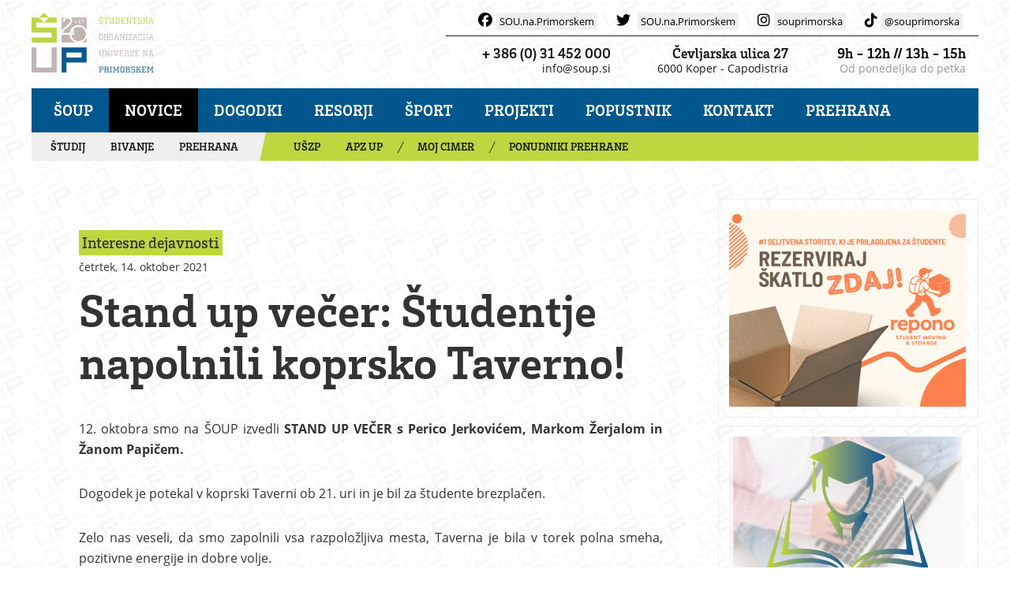

--- FILE ---
content_type: text/html; charset=UTF-8
request_url: https://www.soup.si/sl/novice/stand-up-vecer-studentje-napolnili-koprsko-taverno
body_size: 6827
content:
<!DOCTYPE html>
<html lang="sl">
<head>
	<meta charset="UTF-8">
	<meta http-equiv="X-UA-Compatible" content="IE=edge">
	<meta name="viewport" content="width=device-width, initial-scale=1.0">
	<!-- SEO -->
	<title>Stand up večer: Študentje napolnili koprsko Taverno!  | ŠOUP</title>
	<meta name="description" content="Stran Študentske organizacije Univerze na Primorskem">
	<meta name="keywords" content="študenti univerza šport">
	
															
		<link rel="apple-touch-icon" sizes="180x180" href="/favicons/apple-touch-icon.png">
		<link rel="icon" type="image/png" sizes="32x32" href="/favicons/favicon-32x32.png">
		<link rel="icon" type="image/png" sizes="16x16" href="/favicons/favicon-16x16.png">
		<link rel="manifest" href="/favicons/site.webmanifest">
		<link rel="mask-icon" href="/favicons/safari-pinned-tab.svg" color="#bed73e">
		<link rel="shortcut icon" href="/favicons/favicon.ico">
		<meta name="msapplication-TileColor" content="#da532c">
		<meta name="msapplication-config" content="/favicons/browserconfig.xml">
		<meta name="theme-color" content="#ffffff">
		
		<meta name="test" value="soup.si">
		<meta property="og:title" content="Stand up večer: Študentje napolnili koprsko Taverno! 
											" />
		<meta property="og:site_name" content="ŠOUP" />
		<meta property="og:locale" content="sl_SI" />
		<meta property="og:type" content="article" />
		<meta property="og:url" content="https://soup.si/sl/novice/stand-up-vecer-studentje-napolnili-koprsko-taverno" />
		<meta property="og:description" content="" />
		<meta property="og:image" content="https://soup.si/storage/image/202110/šoup-stand-up-taverna-2021-42.jpg
											" />
		<meta property="og:image:alt" content="https://soup.si/images/promo_team.jpg" />
			
			<!-- Global Site Tag (gtag.js) - Google Analytics -->
		<script async src="https://www.googletagmanager.com/gtag/js?id=UA-5569087-28"></script>
		<script>
			window.dataLayer = window.dataLayer || [];
			function gtag(){ dataLayer.push(arguments) };
			gtag('js', new Date());

			gtag('config', 'UA-5569087-28');
		</script>

		<title>ŠOUP | Stand up večer: Študentje napolnili koprsko Taverno! </title>
					<link rel="stylesheet" type="text/css" href="/css/bootstrap.min.css">
				<link rel="stylesheet" type="text/css" href="/css/owl.carousel.min.css">
				<link rel="stylesheet" type="text/css" href="/style.css?ver=9.1">
				<link rel="stylesheet" type="text/css" href="/css/responsive.css?v=2">
						
	<link rel="stylesheet" href="/css/lightbox.min.css">

	<script src="https://kit.fontawesome.com/da43a06744.js" crossorigin="anonymous"></script>
</head>
<body >
		
			<!-- Load Facebook SDK for JavaScript -->
		<div id="fb-root"></div>
		<script>(function(d, s, id) {
				var js, fjs = d.getElementsByTagName(s)[0];
				if (d.getElementById(id)) return;
				js = d.createElement(s); js.id = id;
				js.src = "//connect.facebook.net/sl_SI/sdk.js#xfbml=1&version=v2.10&appId=216024191914712";
				fjs.parentNode.insertBefore(js, fjs);
			}(document, 'script', 'facebook-jssdk'));
		</script>
	
	<!-- start header -->
	
		<header class="master-page-header">
	
	<div class="master-top">
		<div class="container">
			<div class="row">
				<div class="col-xs-12 col-sm-12 col-md-12">
					<div class="row">
						<div class="col-xs-12 col-sm-12 col-md-3">
							<div class="master-top-left logo">
																								<a href="/sl"><img src="/images/soup20.png" alt=""></a>
							</div>
							<div class="anniversary-mobile"><a href="https://soup.si/sl/novice/studentska-organizacija-univerze-na-primorskem-praznuje-20-let">20 let študentskih vsebin <i class="fa-duotone fa-arrow-up-right-from-square"></i></a></div>
						</div>
						<div class="col-xs-12 col-sm-12 col-md-9">
							<div class="top-right">

								<div class="header-contacts">
									<div class="social-icons">
																				<a href="https://www.facebook.com/SOU.na.Primorskem/" target="_blank"><i class="fa-brands fa-facebook"></i><span>SOU.na.Primorskem</span></a>										<a href="https://twitter.com/SOUPrimorska" target="_blank"><i class="fa-brands fa-twitter"></i> <span>SOU.na.Primorskem</span></a>										<a href="https://www.instagram.com/souprimorska/" target="_blank"><i class="fa-brands fa-instagram"></i><span>souprimorska</span></a>																														<a href="https://www.tiktok.com/@souprimorska" target="_blank"><i class="fa-brands fa-tiktok"></i><span>@souprimorska</span></a>									</div>
									<div class="widget-contact-box">
										<div class="contact-box">
											<a href="mailto:info@soup.si"><img class="cbicon" src="/images/paper-plane.png" alt=""></a>
											<div class="contact-box-sub">
												<h4><a href="tel:+ 386 (0) 31 452 000">+ 386 (0) 31 452 000</a></h4>
												<span class="contact-box-small"><a href="mailto:info@soup.si">info@soup.si</a></span>
											</div>
										</div>
									</div>
									<div class="widget-contact-box">
										<div class="contact-box">
											<a href="https://maps.google.com/maps?cid=14671359017598569419&hl=en&_ga=1.110245509.1859503549.1492601407" target="_blank"><img class="cbicon" src="/images/address.png" alt=""></a>
											<div class="contact-box-sub">
												<h4><a href="https://maps.google.com/maps?cid=14671359017598569419&hl=en&_ga=1.110245509.1859503549.1492601407" target="_blank">Čevljarska ulica 27</a></h4>
												<span class="contact-box-small"><a href="https://maps.google.com/maps?cid=14671359017598569419&hl=en&_ga=1.110245509.1859503549.1492601407" target="_blank">6000 Koper - Capodistria</a></span>
											</div>
										</div>
									</div>
									<div class="widget-contact-box">
										<div class="contact-box">
											<img class="cbicon" src="/images/stopwatch.png" alt="">
											<div class="contact-box-sub">
												<h4>9h - 12h // 13h - 15h</h4>
												<span class="contact-box-small">Od ponedeljka do petka</span>
											</div>
										</div>
									</div>

								</div>
							</div>
							<!-- end top right -->
						</div>
					</div>
				</div>
			</div>
		</div>
	</div>
	<div class="master-middle">
		<div class="container">
			<div class="row">
				<div class="col-sm-12 col-xs-12 clear-fix">
					<div class="main-menu-wrap soup">
						<div class="row">
							<div class="col-sm-12 col-xs-12">
								<div class="nav-social-mobile">
									<div class="hidden-md col-xs-12 col-sm-11 col-sm-offset-1 social-mobile master-form">
										<div id="ipad-search" class="sb-search">
											<form class="form-inline" action="#" style="display: none;">

												<input class="sb-search-input" placeholder="Search..." type="text" value="" name="search" id="search">
												<input class="sb-search-submit" type="submit" value="">
												<span class="sb-icon-search"></span>
											</form>
										</div>
									</div>
								</div>
								<nav class="master-menu-mobile">
									<p class="menu-mobile"><i class="fa fa-bars"></i></p>
																																				<ul id ="" class="level0 master-menu master-nav-mobile"><li class=""><a href = "/sl/soup" title = "Šoup">Šoup</a><ul id ="" class="level1"><li class=""><a href = "/sl/soup/predstavitev" title = "Predstavitev">Predstavitev</a></li><li class=""><a href = "/sl/soup/organizacijska-struktura" title = "Organizacijska struktura">Organizacijska struktura</a></li><li class=""><a href = "/sl/soup/temeljni-akti" title = "Temeljni akti">Temeljni akti</a></li><li class=""><a href = "/sl/soup/gdpr" title = "Politika varstva osebnih podatkov">Politika varstva osebnih podatkov</a></li><li class=""><a href = "/sl/soup/kontakt" title = "Kontakt">Kontakt</a></li><li class=""><a href = "/sl/soup/javne-objave" title = "Javne objave">Javne objave</a></li><li class=""><a href = "/sl/soup/za-medije" title = "Za medije">Za medije</a></li></ul></li><li class=" active"><a href = "/sl/novice" title = "Novice">Novice</a></li><li class=""><a href = "/sl/dogodki" title = "Dogodki">Dogodki</a></li><li class=""><a href = "/sl/resorji" title = "Resorji">Resorji</a><ul id ="" class="level1"><li class=""><a href = "/sl/resorji/predstavitev" title = "Predstavitev">Predstavitev</a></li><li class=""><a href = "/sl/resorji/interesne" title = "Interesne">Interesne</a></li><li class=""><a href = "/sl/resorji/izobrazevanje" title = "Izobraževanje">Izobraževanje</a></li><li class=""><a href = "/sl/resorji/mednarodno" title = "Mednarodno">Mednarodno</a></li><li class=""><a href = "/sl/resorji/sociala" title = "Sociala">Sociala</a></li></ul></li><li class="uszp"><a href = "/sl/sport" title = "Šport">Šport</a><ul id ="" class="level1"><li class="uszp"><a href = "/sl/sport/rekreacija" title = "Rekreacija">Rekreacija</a></li><li class="uszp"><a href = "/sl/sport/liga" title = "Liga">Liga</a></li><li class="uszp"><a href = "/sl/sport/novice" title = "Novice">Novice</a></li><li class=""><a href = "/sl/sport/reprezentance" title = "Reprezentance">Reprezentance</a></li><li class=""><a href = "/sl/sport/popustnik" title = "Popustnik">Popustnik</a></li><li class=""><a href = "/sl/sport/projekti" title = "Projekti">Projekti</a></li><li class="uszp"><a href = "/sl/sport/kontakt" title = "Kontakt">Kontakt</a></li></ul></li><li class=""><a href = "/sl/projekti" title = "Projekti">Projekti</a></li><li class=""><a href = "/sl/popustnik" title = "Popustnik">Popustnik</a><ul id ="" class="level1"><li class=""><a href = "/sl/popustnik/kultura" title = "Kultura">Kultura</a></li><li class=""><a href = "/sl/popustnik/razno" title = "Razno">Razno</a></li><li class=""><a href = "/sl/popustnik/sport" title = "Šport">Šport</a></li></ul></li><li class=""><a href = "/sl/kontakt" title = "Kontakt">Kontakt</a></li><li class=""><a href = "/sl/prehrana" title = "Prehrana">Prehrana</a><ul id ="" class="level1"><li class=""><a href = "/sl/prehrana/vse-o-prehrani" title = "Vse o prehrani">Vse o prehrani</a></li><li class=""><a href = "/sl/prehrana/tocke-ssp" title = "Točke SŠP">Točke SŠP</a></li><li class=""><a href = "/sl/prehrana/zakonodaja" title = "Zakonodaja">Zakonodaja</a></li><li class=""><a href = "/sl/prehrana/za-ponudnike" title = "Za ponudnike">Za ponudnike</a></li><li class=""><a href = "/sl/prehrana/kontakt" title = "Kontakt">Kontakt</a></li></ul></li>
											<li><a href='https://www.soup.si//sl/studij'>Študij</a></li>
											<li><a href='https://www.soup.si//sl/bivanje'>Bivanje</a></li>
											<li><a href='https://www.soup.si//sl/prehrana'>Prehrana</a></li>
											<li><a href='/sl/sport'>Šport</a></li>
										
											
											<li><a href='https://www.uszp.si'>UŠZP</a></li>
											
											<!-- li><a href='https://www.primss.si'>PRIMSS</a></li -->
											<li><a href='https://www.soup.si/sl/apz-up' class='border-item-right'>APZ UP</a></li>
											<li class='after-border'><a href='https://www.mojcimer.si/' target='_blank' class='border-item-right'>Moj cimer</a></li>
											<li class='after-border'><a href='https://www.villa-domus.si/' target='_blank' class='border-item-right'>Villa Domus</a></li>
											<li class='after-border'><a href='https://www.studentska-prehrana.si/sl/restaurant' target='_blank'>Ponudniki prehrane</a></li>
										</ul>
																	</nav>
								<nav class="master-main-nav hidden-xs hidden-sm">
									<ul id ="" class="level0 sf-menu soup"><li class=""><a href = "/sl/soup" title = "Šoup">Šoup</a></li><li class=" active"><a href = "/sl/novice" title = "Novice">Novice</a></li><li class=""><a href = "/sl/dogodki" title = "Dogodki">Dogodki</a></li><li class=""><a href = "/sl/resorji" title = "Resorji">Resorji</a></li><li class="uszp"><a href = "/sl/sport" title = "Šport">Šport</a></li><li class=""><a href = "/sl/projekti" title = "Projekti">Projekti</a></li><li class=""><a href = "/sl/popustnik" title = "Popustnik">Popustnik</a></li><li class=""><a href = "/sl/kontakt" title = "Kontakt">Kontakt</a></li><li class=""><a href = "/sl/prehrana" title = "Prehrana">Prehrana</a></li></ul>
																	</nav>
							</div><!-- end col -->
							<div class="hidden hidden-xs hidden-sm col-md-2 master-bottom-right master-form mainsearch">
								<div id="sb-search" class="sb-search">
									<form class="form-inline" action="#">

										<input class="sb-search-input" placeholder="Search..." type="text" value="" name="search">
										<input class="sb-search-submit" type="submit" value="">
										<span class="sb-icon-search"></span>
									</form>
								</div>
							</div>
						</div><!-- end row -->
					</div><!-- end main menu wrap -->
				</div><!-- end col 12 -->
			</div><!-- end row -->
		</div>
	</div>
	<div class="hidden-sm hidden-xs master-bottom">
		<div class="container">
			<div class="row">
				<div class="col-sm-12 col-xs-12 clear-fix">
					<div class="main-bottom soup">
						<div class="row">
							<div class="hidden-sm col-md-3">
								<div class="main-bottom-left clearfix">
									<ul>
										<li><a href="https://www.soup.si//sl/studij">Študij</a></li>
										<li><a href="https://www.soup.si//sl/bivanje">Bivanje</a></li>
										<li class="active"><a href="https://www.soup.si//sl/prehrana">Prehrana</a></li>
																			</ul>
								</div>
							</div>
							<div class="col-sm-8 col-md-8">
								<div class="main-bottom-right clearfix">
									<ul>
																				<li><a href="https://www.uszp.si">UŠZP</a></li>																				<li><a href="https://www.soup.si/sl/apz-up" class="border-item-right">APZ UP</a></li>
										<li class="after-border"><a href="https://www.mojcimer.si/" target="_blank" class="border-item-right">Moj cimer</a></li>
										<li class="after-border"><a href="https://www.studentska-prehrana.si/sl/restaurant" target="_blank">Ponudniki prehrane</a></li>
									</ul>
								</div><!-- end right -->
							</div>
						</div>
					</div>
				</div>
			</div>
		</div>
	</div>
</header>
<!-- end header -->	
	<!-- end header -->
	
	<!--  start main content -->
	<!-- ===  Loading Transition ==== -->
	<section>
		<div id="preloader">
			<div id="ctn-preloader" class="ctn-preloader">
				<div class="animation-preloader">
									</div>	
			</div>
		</div>
	</section>
	<div id="main-content">
		
		
		<section class="basic-section ">
			<div class="container">
				<div class="row master-home2-section-custom-1">
					<div class="col-xs-12 col-sm-7 col-md-9 basic-section-left">
						
	<!-- news single  -->
	<div class="text-content single-news-default clearfix">
		<div class="category">Interesne dejavnosti</div>
		<div class="post-time">četrtek, 14. oktober 2021</div>
		<h1>Stand up večer: Študentje napolnili koprsko Taverno! </h1>
		<h3 class="news-subtitle"></h3>
		<div class="content-inner">
			<p style="text-align: justify;">12. oktobra smo na &Scaron;OUP izvedli <strong>STAND UP VEČER s Perico Jerkovićem, Markom Žerjalom in Žanom Papičem.</strong></p><p style="text-align: justify;">Dogodek je potekal v koprski Taverni ob 21. uri in je bil za &scaron;tudente brezplačen.&nbsp;</p><p style="text-align: justify;">Zelo nas veseli, da smo zapolnili vsa razpoložljiva mesta, Taverna je bila v torek polna smeha, pozitivne energije in dobre volje.</p><p style="text-align: justify;">Dogodka se je udeležilo nekaj več kot 200 &scaron;tudentov. V prihodnjih dneh in mesecih pripravljamo nove dogodke, ki bodo prav gotovo popestrili &scaron;tudijsko leto. Spremljajte na&scaron;a družbena omrežja. Foto utrinke STAND UP večera pa si lahko ogledate na na&scaron;em <a href="https://www.facebook.com/SOU.na.Primorskem/" rel="noopener noreferrer" target="_blank">facebook profilu.</a>&nbsp;</p><p style="text-align: justify;"><em>&raquo;Lepo je bilo, po dolgem času, videti Taverno, ki je bila polna &scaron;tudentov. Po koroni, ki nam je onemogočila dogodke v živo, je jasno, da smo &scaron;tudentje pogre&scaron;ali druženje, zabavo ter sprostitev, ki jo prav gotovo potrebujemo vsi. &Scaron;OUP bo v tem &scaron;tudijskem letu poskrbel za pester in zanimiv nabor dogodkov.&laquo; -</em> Jure Ciglar, predsednik &Scaron;OUP&nbsp;</p><p style="text-align: justify;"><img src="/storage/image/202110/%C5%A1oup-stand-up-taverna-2021-39.jpg" class="fr-fic fr-dii" style="width: 645px;"></p><p style="text-align: justify;"><br></p><p style="text-align: justify;"><img src="/storage/image/202110/%C5%A1oup-stand-up-taverna-2021-42.jpg" class="fr-fic fr-dii" style="width: 648px;"><br></p>
		</div>
						<!--fb button-->
	<div class="fb-like" data-href="https://www.soup.si/sl/novice/stand-up-vecer-studentje-napolnili-koprsko-taverno" data-layout="button" data-action="like" data-size="small" data-show-faces="false" data-share="true"></div>
		<div class="row">
	<div class="col-12" style="margin-top: 20px;">
					<a href="/sl/novice/novi-studentski-sahovski-zmagovalci" class="cta-btn margin-up">Prejšnja</a>
							<a href="/sl/novice/jesenska-cista-10ka-1-2" class="cta-btn margin-up pull-right">Naslednja</a>
			</div>
</div>	</div>
	
			<!-- related posts -->
	<div class="widget soup-main-news ">
	<header class="basic-title">
		<h4>Zanimivo /<span class="subtitle">povezane novice</span></h4>
	</header>
	<div class="black-line"></div>
									<div class="row">
				<div class="col-md-4 basic-section-full">
			<article class="entry-item">
				<div class="entry-thum">
					<a href="/sl/novice/smucanje-s-soup-1-2">
													<img src="/storage/image/202601//260X166/smučanje---1.png"
								 srcset="/storage/image/202601//390X250/smučanje---1.png 390w,/storage/image/202601//520X332/smučanje---1.png 520w,/storage/image/202601//780X500/smučanje---1.png 780w,/storage/image/202601//858X548/smučanje---1.png 858w"
								 sizes="(min-width= 900px) 390w"
								 alt="smučanje 2 -2026"
									>
											</a>
				</div>
				<span class="entry-category">Interesne dejavnosti</span>
				<span class="entry-publtime">12.01.2026</span>
				<div class="entry-content">
					<h2><a href="/sl/novice/smucanje-s-soup-1-2">Smučanje s ŠOUP</a></h2>
				</div>
				<p><a href="/sl/novice/smucanje-s-soup-1-2}" class="read-more"><i class="fa-light fa-arrow-right"></i></a></p>
			</article>
		</div>
							<div class="col-md-4 basic-section-full">
			<article class="entry-item">
				<div class="entry-thum">
					<a href="/sl/novice/stand-up-vecer-s-soup">
													<img src="/storage/image/202510//260X166/stand-up-fienta.png"
								 srcset="/storage/image/202510//390X250/stand-up-fienta.png 390w,/storage/image/202510//520X332/stand-up-fienta.png 520w,/storage/image/202510//780X500/stand-up-fienta.png 780w,/storage/image/202510//858X548/stand-up-fienta.png 858w"
								 sizes="(min-width= 900px) 390w"
								 alt="STAND UP 2025"
									>
											</a>
				</div>
				<span class="entry-category">Interesne dejavnosti</span>
				<span class="entry-publtime">03.10.2025</span>
				<div class="entry-content">
					<h2><a href="/sl/novice/stand-up-vecer-s-soup">Stand up večer s ŠOUP</a></h2>
				</div>
				<p><a href="/sl/novice/stand-up-vecer-s-soup}" class="read-more"><i class="fa-light fa-arrow-right"></i></a></p>
			</article>
		</div>
							<div class="col-md-4 basic-section-full">
			<article class="entry-item">
				<div class="entry-thum">
					<a href="/sl/novice/vsestudentsko-brucovanje-2025">
													<img src="/storage/image/202509//260X166/brucovanje-ekrani-šoup-1.png"
								 srcset="/storage/image/202509//390X250/brucovanje-ekrani-šoup-1.png 390w,/storage/image/202509//520X332/brucovanje-ekrani-šoup-1.png 520w,/storage/image/202509//780X500/brucovanje-ekrani-šoup-1.png 780w,/storage/image/202509//858X548/brucovanje-ekrani-šoup-1.png 858w"
								 sizes="(min-width= 900px) 390w"
								 alt="Vseštudentsko brucovanje 2025"
									>
											</a>
				</div>
				<span class="entry-category">Interesne dejavnosti</span>
				<span class="entry-publtime">08.09.2025</span>
				<div class="entry-content">
					<h2><a href="/sl/novice/vsestudentsko-brucovanje-2025">VSEŠTUDENTSKO BRUCOVANJE 2025</a></h2>
				</div>
				<p>Največji študentski žur oktobra prihaja v Koper! Pripravi se na večer nepozabne glasbe, odličnega vzdušja in popoln...<a href="/sl/novice/vsestudentsko-brucovanje-2025}" class="read-more"><i class="fa-light fa-arrow-right"></i></a></p>
			</article>
		</div>
					</div>
				</div>
		<!-- end related posts -->
		
					</div>
					<!-- sidebar -->
					<div class="col-xs-12 col-sm-5 col-md-3 basic-section-right">
						
						
						
																																														
																																						<div class="widget banner-classic">
			<a href="https://repono.si/" target="_blank"><img width="" src="/storage/image/202506//300X250/promocorrected.png" alt="banner - repono"></a>
		</div>
							<div class="widget banner-classic">
			<a href="https://soup.si/sl/projekti/varuh-studentovih-pravic" ><img width="" src="/storage/image/202104//300X250/varuhstudpravic.png" alt="varuhstudpravic"></a>
		</div>
							<div class="widget banner-classic">
			<a href="http://www.mojcimer.si" target="_blank"><img width="" src="/storage/image/201706//300X100/mojcimer-300x100-nova.original.jpg" alt=""></a>
		</div>
				
																																    <!-- latest -->
    <div class="favorite-widget bg-grey">
        <div class="widget-title">
            <h4>ŠOUP priporoča</h4>
            <p>Aktualne vsebine, ki jih ne smeš zamuditi</p>
        </div>
                    <article class="post">
                <div class="post-type-image">
                    <a href="/sl/novice/smucanje-s-soup-1-2">
                                                    <img width="100px" height="64" src="/storage/image/202601//100X64/smučanje---1.png" alt="smučanje 2 -2026">
                                            </a>
                </div>
                <div class="post-content">
                    <div class="post-category"><a href="#">Interesne dejavnosti</a></div>
                    <div class="post-title"><h2><a href="/sl/novice/smucanje-s-soup-1-2">Smučanje s ŠOUP</a></h2></div>
                    <div class="post-date">12.01.2026</div>
                </div><!-- post-content -->
            </article><!-- post -->
                    <article class="post">
                <div class="post-type-image">
                    <a href="/sl/novice/vsestudentska-krvodajalska-akcija-v-izoli-1">
                                                    <img width="100px" height="64" src="/storage/image/202510//100X64/krvodajalska-akcija-ekrani-1.png" alt="krvodajalska - jesen 2025">
                                            </a>
                </div>
                <div class="post-content">
                    <div class="post-category"><a href="#">Sociala</a></div>
                    <div class="post-title"><h2><a href="/sl/novice/vsestudentska-krvodajalska-akcija-v-izoli-1">Vseštudentska krvodajalska akcija v Izoli</a></h2></div>
                    <div class="post-date">20.10.2025</div>
                </div><!-- post-content -->
            </article><!-- post -->
                    <article class="post">
                <div class="post-type-image">
                    <a href="/sl/novice/munchen-s-soup-15-in-16-november-2025">
                                                    <img width="100px" height="64" src="/storage/image/202510//100X64/munchen-1920-x-1080-px.png" alt="Munchen 2025">
                                            </a>
                </div>
                <div class="post-content">
                    <div class="post-category"><a href="#"></a></div>
                    <div class="post-title"><h2><a href="/sl/novice/munchen-s-soup-15-in-16-november-2025">München s ŠOUP - 15. in 16. november 2025</a></h2></div>
                    <div class="post-date">20.10.2025</div>
                </div><!-- post-content -->
            </article><!-- post -->
            </div>
    <!-- end latest -->

																					
					</div>
					<!-- end sidebar -->
				</div>
			</div>
		</section>
		
		
		
		
		
	</div>
	<!-- end main content -->
	<!-- start footer -->
	
		<footer class="master-footer ">
	<a class="footer-anniversary" href="https://soup.si/sl/novice/studentska-organizacija-univerze-na-primorskem-praznuje-20-let"><img src="/images/logo-20let-moder.png" alt="20 let Šoup"></a>
	<div class="container">
				<div class="row">
			<div class="master-footer-bottom">
				<div class="col-xs-12 col-sm-7 col-md-5">
					<div class="master-footer-left">
						<div class="row">
							<div class="col-xs-12 col-sm-4 col-md-3">
								<div class="widget master-footer-bottom-blog">
									<h3>Soup.si</h3>
																																					<ul id ="" class="level0 "><li class=""><a href = "/sl/soup" title = "Šoup">Šoup</a></li><li class=" active"><a href = "/sl/novice" title = "Novice">Novice</a></li><li class=""><a href = "/sl/dogodki" title = "Dogodki">Dogodki</a></li><li class=""><a href = "/sl/resorji" title = "Resorji">Resorji</a></li><li class="uszp"><a href = "/sl/sport" title = "Šport">Šport</a></li><li class=""><a href = "/sl/projekti" title = "Projekti">Projekti</a></li><li class=""><a href = "/sl/popustnik" title = "Popustnik">Popustnik</a></li><li class=""><a href = "/sl/kontakt" title = "Kontakt">Kontakt</a></li><li class=""><a href = "/sl/prehrana" title = "Prehrana">Prehrana</a></li><li><a href="/sl/volitve" title="Volitve">Volitve</a></li></ul>
								</div>
							</div>
							<div class="col-xs-12 col-sm-4 col-md-4">
								<div class="widget master-footer-bottom-blog">
									<h3>O Šoupu</h3>
									<ul id ="" class="level0 "><li class=""><a href = "/sl/soup/predstavitev" title = "Predstavitev">Predstavitev</a></li><li class=""><a href = "/sl/soup/organizacijska-struktura" title = "Organizacijska struktura">Organizacijska struktura</a></li><li class=""><a href = "/sl/soup/temeljni-akti" title = "Temeljni akti">Temeljni akti</a></li><li class=""><a href = "/sl/soup/gdpr" title = "Politika varstva osebnih podatkov">Politika varstva osebnih podatkov</a></li><li class=""><a href = "/sl/soup/kontakt" title = "Kontakt">Kontakt</a></li><li class=""><a href = "/sl/soup/javne-objave" title = "Javne objave">Javne objave</a></li><li class=""><a href = "/sl/soup/za-medije" title = "Za medije">Za medije</a></li></ul>
								</div>
							</div>
							<div class="col-xs-12 col-sm-4 col-md-4">
								<div class="widget master-footer-bottom-blog">
									<h3>Resorji</h3>
									<ul id ="" class="level0 "><li class=""><a href = "/sl/resorji/predstavitev" title = "Predstavitev">Predstavitev</a></li><li class=""><a href = "/sl/resorji/interesne" title = "Interesne">Interesne</a></li><li class=""><a href = "/sl/resorji/izobrazevanje" title = "Izobraževanje">Izobraževanje</a></li><li class=""><a href = "/sl/resorji/mednarodno" title = "Mednarodno">Mednarodno</a></li><li class=""><a href = "/sl/resorji/sociala" title = "Sociala">Sociala</a></li></ul>
								</div>
							</div>
						</div>
					</div>
				</div>
				<div class="col-xs-12 col-sm-5 col-md-7">
					<div class="widget master-footer-right">
						<div class="big-contacts">
							<span><a href="tel:+ 386 (0) 31 452 000">+ 386 (0) 31 452 000</a></span>/ <span><a href="mailto:info@soup.si">info@soup.si</a></span>
						</div>
						<div class="footer-logos clearfix">
							<ul>
								<li><a href="https://www.soup.si/"><img src="/images/logosoup.png" alt="ŠOUP Logo"></a></li>
								<li><a href="https://www.uszp.si/sl/"><img src="/images/logo-uszp.png" alt="UŠZP Logo"></a></li>
								<li><a href="http://www.primss.si/"><img src="/images/logo-primss.png" alt="Primss Logo"></a></li>
								<li><a href="https://www.mojcimer.si/"><img src="/images/logo-cimer.png" alt="Mojcimer Logo"></a></li>
								<li><a href="https://soup.si/sl/apz-up"><img src="/images/logo-apz.png" alt="APZ Logo"></a></li>
								<li><a href="http://villa-domus.si/"><img src="/images/villadomus-logo.png" alt="Villa Domus Logo"></a></li>
							</ul>
						</div>
						<div class="newsletter">
							<div class="widget footer-title">
								<a class="master-label-email" href="https://www.soup.si/sl/soup/prijava-na-mailing-listo"><i class="fa-sharp fa-light fa-mailbox"></i> Prijavi se na novice</a>
															</div><!-- end widget -->
						</div><!-- end newsletter -->
						<div class="footer-copyright">
							<p>&#64; Copyright 2017 - Študentska organizacija Univerze na Primorskem | Izvedba: <a href="http://www.28.si">28</a></p>
							<p class="legal"><a href="https://www.soup.si/sl/soup/gdpr">Varstvo osebnih podatkov</a> | <a href="https://www.soup.si/sl/vsebine/izjava-o-dostopnosti">Izjava o dostopnosti</a></p>
						</div>
					</div>
				</div>
			</div>
		</div>
		
	</div>
</footer>
<a href="#0" class="cd-top">
	<p><i class="fa fa-long-arrow-up"></i></p>
</a>	
	<!--  end footer -->
	<!-- js footer -->
	<script>
		WebFontConfig = {
			google: {
				families: [
					'Noto Serif:400,400italic,700,700italic',
					'Raleway:400,100,300,200,500,600,700,800,900'
				]
			},
			 typekit: { id: 'vum8ecx' }
		};

		(function(d) {
			var wf = d.createElement('script'), s = d.scripts[0];
			wf.src = 'https://ajax.googleapis.com/ajax/libs/webfont/1.6.26/webfont.js';
			wf.async = true;
			s.parentNode.insertBefore(wf, s);
		})(document);
	</script>
										<script src="/js/jquery-1.11.3.min.js"></script>
												<script src="/js/bootstrap.min.js"></script>
												<script src="/js/owl.carousel.min.js"></script>
												<script src="/js/jquery.navgoco.min.js"></script>
												<script src="/js/customjs.js?v=2"></script>
							
	<script src="/js/lightbox.min.js"></script>
	<script>
		lightbox.option({
			'wrapAround': true
		})
	</script>

	<!-- end js footer -->
		</body>
</html>

--- FILE ---
content_type: text/css
request_url: https://www.soup.si/css/responsive.css?v=2
body_size: 7393
content:
@media (min-width: 1280px) {
  .basic-section-row-section-4 .master-widget-left {
    width: 900px; }
    .basic-section-row-section-4 .master-widget-left .basic-section-row .master-widget-left {
      width: 410px; }
    .basic-section-row-section-4 .master-widget-left .basic-section-row .master-widget-right {
      width: 490px; }
  .basic-section-row-section-4 .master-widget-right {
    width: 330px; }

  .master-home2-section-custom-1 .basic-section-left, .master-home2-section-custom-2 .basic-section-left, .master-home2-section-custom-4 .basic-section-left, .master-category2-section-custom-1 .basic-section-left, .master-category2-section-custom-2 .basic-section-left, .master-category4-section-custom .basic-section-left, .master-category6-row-custom-1 .basic-section-left, .master-category6-custom-row-section-2 .basic-section-left {
    width: 870px; }
  .master-home2-section-custom-1 .basic-section-right, .master-home2-section-custom-2 .basic-section-right, .master-home2-section-custom-4 .basic-section-right, .master-category2-section-custom-1 .basic-section-right, .master-category2-section-custom-2 .basic-section-right, .master-category4-section-custom .basic-section-right, .master-category6-row-custom-1 .basic-section-right, .master-category6-custom-row-section-2 .basic-section-right {
    width: 360px; }

  .master-home2-section-custom-3 .master-home2-left {
    width: 458px; }
  .master-home2-section-custom-3 .master-home2-right {
    width: 772px; }

  .ticker {
    width: 85.6% !important; }

  .master-tag-article-content .slider-pro .sp-caption-container {
    width: 395px !important; }

  .basic-section-footer-middle-row-1 .basic-section-left {
    width: 230px; }
  .basic-section-footer-middle-row-1 .basic-section-right {
    width: 938px;
    padding: 0 15px; } }
@media (min-width: 1200px) {
  .container {
    width: 1230px; }

  .master-middle span {
    display: none; } }
@media (max-width: 1024px) {
  .master-page-header .ticker {
    width: 82.2%; }
  .master-page-header .ticker-content {
    width: 87%; }
  .master-page-header .master-bottom-left li {
    padding: 18px 4px 17px 16px !important; }
  .master-page-header .sf-menu > li {
    padding: 0.65em 0 0.65em 8px !important; }
  .master-page-header .sf-arrows .sf-with-ul {
    padding-right: 25px !important;
    font-size: 18px; }
  .master-page-header .sf-menu > li > a {
    padding: 2px 7px !important; }
  .master-page-header .master-top-right .modal-dialog {
    width: 36% !important; }

  .top-slider .basic-section-left {
    width: 640px; }
  .top-slider .basic-section-right {
    width: 330px; }

  .master-widget-slider-article .carousel-inner .carousel-caption .entry-content {
    margin-top: 40px; }
    .master-widget-slider-article .carousel-inner .carousel-caption .entry-content h2 {
      font-size: 34px;
      line-height: 37px;
      margin-top: 10px; }
    .master-widget-slider-article .carousel-inner .carousel-caption .entry-content p {
      display: none; }
  .master-widget-slider-article .carousel-control.left .fa {
    bottom: 15px; }
  .master-widget-slider-article .carousel-control.right .fa {
    left: 28px;
    bottom: 15px; }

  .master-home2-section-custom-4 .basic-section-left {
    width: 640px; }
  .master-home2-section-custom-4 .basic-section-right {
    width: 330px; }

  .master-list-article-video .basic-section-left {
    width: 640px; }
  .master-list-article-video .basic-section-right {
    width: 330px; }
  .master-list-article-video .master-widget-list-article-small-thum .entry-content p {
    margin-bottom: 0; }
  .master-list-article-video .master-widget-list-article-small-thum .master-other {
    padding-bottom: 20px; }
  .master-list-article-video .master-widget-list-article-small-thum .master-first {
    padding-bottom: 20px; }

  .master-widget-article-thum-large .entry-content h2 {
    font-size: 30px;
    line-height: 37px; }
  .master-widget-article-thum-large .master-article-thum-large {
    padding-bottom: 45px; }
  .master-widget-article-thum-large .owl-prev .fa {
    bottom: 0; }
  .master-widget-article-thum-large .owl-next .fa {
    left: 6.2%;
    bottom: 0; }

  .master-widget-article-thumb-medium .basic-section-row-section-7 .master-left {
    width: 640px; }
  .master-widget-article-thumb-medium .basic-section-row-section-7 .master-right {
    width: 330px; }
  .master-widget-article-thumb-medium .basic-section-row-section-7 .basic-section-full {
    width: 100%; }
  .master-widget-article-thumb-medium .master-widget-left .entry-item .entry-thum {
    width: unset; }
    .master-widget-article-thumb-medium .master-widget-left .entry-item .entry-thum img {
      width: unset; }

  .basic-section-row-section-4 .master-widget-left {
    width: 640px; }
  .basic-section-row-section-4 .basic-section-row .master-widget-left {
    width: 50%; }
  .basic-section-row-section-4 .basic-section-row .master-widget-right {
    width: 50%; }
  .basic-section-row-section-4 .master-widget-right {
    width: 330px; }

  .basic-section-row-section-4 .widget-article-thumb-small .entry-thum {
    width: 40%;
    margin-right: 15px !important; }
  .basic-section-row-section-4 .widget-article-thumb-small .entry-content h2 {
    margin-bottom: 0 !important; }
  .basic-section-row-section-4 .widget-article-thumb-small .entry-item {
    padding: 15px 0px 8px; }

  .widget-receive-email p {
    padding: 15px 10px 27px !important; }
  .widget-receive-email form textarea {
    resize: vertical; }
  .widget-receive-email form textarea[placeholder] {
    padding: 25px 15px !important; }

  .widget-article-thumb-large .widget-category-left .entry-content h2 {
    font-size: 18px;
    line-height: 24px;
    margin-bottom: 10px; }
  .widget-article-thumb-large .widget-category-right .entry-content h2 {
    margin-bottom: 5px; }
  .widget-article-thumb-large .widget-category-right .entry-content p {
    font-size: 17px; }

  .master-tag-article-slide .slider-pro .sp-mask {
    margin-left: 43% !important; }

  .master-tag-article-slide .master-tag-article-main .master-tag-article-content .slider-pro .sp-slides-container .sp-slide {
    max-width: 545px !important; }
  .master-tag-article-slide .master-tag-article-main .master-tag-article-content .slider-pro .sp-caption-container {
    right: 10%; }
  .master-tag-article-slide .master-tag-article-main .master-tag-article-content .sp-arrows .sp-previous-arrow:before {
    padding: 2px 13px; }
  .master-tag-article-slide .master-tag-article-main .master-tag-article-content .sp-arrows .sp-next-arrow:before {
    padding: 2px 27px 2px 15px; }

  .master-slider-category2 .owl-carousel {
    padding-bottom: 40px; }
    .master-slider-category2 .owl-carousel .owl-buttons {
      bottom: 0;
      right: 12%; }

  .master-widget-contact-left .widget-about {
    width: 24%; }
  .master-widget-contact-left .widget-address {
    width: 83%; }
    .master-widget-contact-left .widget-address ul {
      margin-left: 0;
      width: 87%; }
      .master-widget-contact-left .widget-address ul li {
        padding: 17px 25px 17px 20px; }
        .master-widget-contact-left .widget-address ul li .address {
          background: url("../image/bg_mapit.png") no-repeat 94% 30%; }
  .master-widget-contact-left .map {
    top: 19% !important; }

  .master-widget-contact-right form .master-textarea-contact textarea {
    padding-bottom: 23px; }

  .master-category6-row-custom-2 .basic-section-left {
    width: 100px; }
  .master-category6-row-custom-2 .basic-section-right {
    width: 870px; }

  .master-category6-custom-section-1 .master-title-category {
    width: 700px; }

  .master-category6-custom-row-section-2 .basic-section-left {
    width: 640px; }
  .master-category6-custom-row-section-2 .basic-section-right {
    width: 330px; }
  .master-category6-custom-row-section-2 .master-comment-list .master-media-fist .master-heading {
    width: 87%; }
  .master-category6-custom-row-section-2 .master-comment-list .master-media-other .master-heading {
    width: 85%; }

  .master-category7-custom-section-1 .master-social a {
    padding-right: 15px; }

  .master-tag-article-slide .master-tag-article-main .master-tag-article-content .sp-arrows {
    right: 50.7%; }

  .master-slider-category2 .owl-carousel .owl-item .entry-content h2 {
    font-size: 24px;
    line-height: 30px; }
  .master-slider-category2 .owl-carousel .owl-buttons {
    right: 12.4%; }

  .master-category4-section-custom .master-widget-slider-article .carousel-inner .carousel-caption .entry-content h2 {
    font-size: 36px;
    line-height: 40px; }
  .master-category4-section-custom .basic-section-left {
    width: 640px; }
  .master-category4-section-custom .basic-section-right {
    width: 330px; }

  .master-category5-custom-section-3 .entry-thum p {
    top: 15px; }
  .master-category5-custom-section-3 .entry-content {
    top: 17%; }

  .master-category7-custom-section-1 .entry-content h2 {
    font-size: 30px;
    line-height: 37px; }

  .master-footer .form-group .master-border {
    width: 100%; }
  .master-footer .form-group .form-control {
    width: 83%; }
  .master-footer .footer-title .form-inline .form-group span {
    padding: 0; }
    .master-footer .footer-title .form-inline .form-group span:first-child {
      width: 100%;
      display: inline-block;
      border-bottom: #000 solid 1px;
      border-right: none; }
  .master-footer .footer-title .form-inline .form-group .master-border {
    padding-bottom: 15px; }
  .master-footer .footer-title .form-inline .form-group .master-label-email {
    margin-top: 25px;
    display: inline-block;
    float: left; }
  .master-footer .footer-title .form-inline .form-group input[type="text"] {
    float: left;
    width: 57%;
    margin-top: 20px;
    margin-left: 10px; }
  .master-footer .footer-title .form-inline .form-group input[type="submit"] {
    margin-top: 19px;
    margin-left: 10px;
    padding: 5px 22px 4px; }

  .master-404 h3 {
    padding-left: 30px; }
  .master-404 span {
    padding-left: 30px; } }
@media (max-width: 980px) {
  .top-slider .master-widget-home2-article {
    padding-top: 0 !important; }

  .master-404 h3 {
    padding-left: 0px; }
  .master-404 span {
    padding-left: 0px; } }
@media (min-width: 768px) and (max-width: 992px) {
  .master-video-container {
    padding-bottom: 64.7% !important; }

  .master-menu-mobile .menu-mobile {
    position: absolute;
    top: 0px;
    left: 15px;
    width: 70px;
    height: 58px;
    text-align: center;
    line-height: 58px;
    color: white;
    font-size: 30px;
    margin: 0px;
    cursor: pointer;
    border-right: 1px solid white;
    display: block !important; }

  .master-nav-mobile, .master-nav-mobile ul, .master-nav-mobile li {
    background: #000000;
    list-style: none; }

  .master-nav-mobile ul {
    padding: 0;
    margin: 0 0 0 55px; }

  .master-nav-mobile {
    padding: 4px;
    margin: 0px; }

  .master-nav-mobile > li {
    margin: 4px 0;
    border-top: #121212 solid 1px; }

  .master-nav-mobile > li li {
    margin: 2px 0;
    border-top: #121212 solid 1px; }
    .master-nav-mobile > li li a {
      font-weight: 500; }

  .master-nav-mobile a {
    color: #ffffff;
    display: block;
    outline: none;
    text-decoration: none;
    text-transform: uppercase;
    font-size: 14px;
    font-weight: 700; }

  .master-nav-mobile li > a > span {
    float: right;
    font-size: 19px;
    font-weight: bolder; }

  .master-nav-mobile li > a:hover > span {
    color: #000000; }

  .master-nav-mobile li > a > span:after {
    font-family: FontAwesome;
    content: '\f13a';
    color: #ffffff;
    font-size: 13px; }

  .master-nav-mobile li.open > a > span:after {
    font-family: FontAwesome;
    content: '\f139';
    color: #ffffff; }

  .master-nav-mobile a:hover, .nav li.active > a {
    color: #23c503; }

  .master-nav-mobile > li.active > a {
    color: #ffffff; }

  .master-nav-mobile li a {
    font-size: 14px;
    line-height: 18px;
    padding: 2px 10px; }

  .master-nav-mobile > li > a {
    font-size: 14px;
    line-height: 20px;
    padding: 4px 10px;
    position: relative; }

  .master-main-nav {
    display: none; }

  .basic-section-section-4 .master-widget-right {
    margin-top: 0; }

  .basic-section-row-section-4 .widget-article-thumb-small .entry-item {
    padding: 15px 0; }
  .basic-section-row-section-4 .master-widget-left {
    width: 420px;
    padding: 0 15px; }
  .basic-section-row-section-4 .basic-section-row .master-widget-left {
    width: 100%; }
  .basic-section-row-section-4 .basic-section-row .master-widget-right {
    margin-top: 55px;
    width: 420px; }
  .basic-section-row-section-4 .master-widget-right {
    width: 330px;
    padding: 0 15px; }
  .basic-section-row-section-4 .widget-receive-adv {
    padding: 0; }
  .basic-section-row-section-4 .master-widget-ipad-video {
    padding: 0;
    overflow: hidden;
    position: relative;
    margin-top: 60px; }
    .basic-section-row-section-4 .master-widget-ipad-video:after {
      position: absolute;
      content: '';
      width: 15px;
      top: 0;
      bottom: 0;
      background: #fff;
      right: 0;
      z-index: 10; }
    .basic-section-row-section-4 .master-widget-ipad-video .master-widget-list-video {
      margin: 0 -15px 0 0; }
      .basic-section-row-section-4 .master-widget-ipad-video .master-widget-list-video .video {
        position: relative;
        float: left;
        width: 50%;
        overflow: hidden; }
        .basic-section-row-section-4 .master-widget-ipad-video .master-widget-list-video .video .owl-wrapper-outer {
          overflow: inherit; }
          .basic-section-row-section-4 .master-widget-ipad-video .master-widget-list-video .video .owl-wrapper-outer .owl-item {
            padding: 0 0px 0 15px; }
            .basic-section-row-section-4 .master-widget-ipad-video .master-widget-list-video .video .owl-wrapper-outer .owl-item .entry-thum img {
              min-height: 295px; }
            .basic-section-row-section-4 .master-widget-ipad-video .master-widget-list-video .video .owl-wrapper-outer .owl-item .item {
              background: #000000; }
        .basic-section-row-section-4 .master-widget-ipad-video .master-widget-list-video .video .owl-controls .owl-buttons .owl-prev {
          left: 13px;
          padding: 8px 12px;
          bottom: 45%; }
        .basic-section-row-section-4 .master-widget-ipad-video .master-widget-list-video .video .owl-controls .owl-buttons .owl-next {
          right: 0px;
          padding: 8px 12px;
          bottom: 45%; }
        .basic-section-row-section-4 .master-widget-ipad-video .master-widget-list-video .video .entry-thum {
          position: relative; }
          .basic-section-row-section-4 .master-widget-ipad-video .master-widget-list-video .video .entry-thum p {
            left: -15px;
            width: 100%;
            display: inline-block; }
            .basic-section-row-section-4 .master-widget-ipad-video .master-widget-list-video .video .entry-thum p .sub-category {
              float: left; }
            .basic-section-row-section-4 .master-widget-ipad-video .master-widget-list-video .video .entry-thum p .category {
              float: left; }
        .basic-section-row-section-4 .master-widget-ipad-video .master-widget-list-video .video .entry-content {
          background: #020202; }
          .basic-section-row-section-4 .master-widget-ipad-video .master-widget-list-video .video .entry-content h2 {
            margin: 0;
            font-size: 30px;
            color: #ffffff;
            font-weight: bold;
            padding: 30px 30px 0 30px; }
          .basic-section-row-section-4 .master-widget-ipad-video .master-widget-list-video .video .entry-content p {
            padding: 30px 30px 80px 30px;
            color: #ffffff; }
      .basic-section-row-section-4 .master-widget-ipad-video .master-widget-list-video .master-video-content {
        background: none;
        width: 50%;
        float: left; }
        .basic-section-row-section-4 .master-widget-ipad-video .master-widget-list-video .master-video-content .entry-content h2 {
          line-height: 27px;
          font-size: 20px;
          padding: 15px 30px 0px; }
        .basic-section-row-section-4 .master-widget-ipad-video .master-widget-list-video .master-video-content .entry-content p {
          line-height: 24px;
          padding-top: 20px;
          padding: 27px 45px 22px 30px; }

  .widget-article-thumb-large .widget-category-right .entry-content h2 {
    font-size: 30px;
    line-height: 37px;
    margin-top: 10px; }
  .widget-article-thumb-large .widget-category-right .entry-content p {
    display: none; }

  .widget-blog-thumb-large .widget-blog-right .entry-content h2 {
    padding-right: 0; }

  .master-widget-article-thumb-medium .widget-title {
    margin-bottom: 5px !important; }
  .master-widget-article-thumb-medium .basic-section-row-section-7 .master-left {
    width: 420px; }
  .master-widget-article-thumb-medium .basic-section-row-section-7 .master-right {
    width: 330px;
    padding-top: 0; }
  .master-widget-article-thumb-medium .master-widget-left .entry-content {
    padding-left: 8px; }
  .master-widget-article-thumb-medium .master-widget-left .basic-section-row-other {
    margin-top: 0; }
  .master-widget-article-thumb-medium .master-widget-left .entry-item {
    padding-top: 30px;
    padding-bottom: 15px; }

  .widget-read-adv-receive {
    width: 41.8%;
    clear: both;
    margin-left: 0; }

  .pagination {
    margin-top: 0; }

  .master-page-header .master-top .master-top-right {
    position: absolute;
    top: 6px;
    left: 10%;
    z-index: 10;
    width: 80%; }
    .master-page-header .master-top .master-top-right .ticker:before {
      border-left: none !important; }
    .master-page-header .master-top .master-top-right .ticker:after {
      border-left: none !important; }
    .master-page-header .master-top .master-top-right .ticker-content a {
      color: #ffffff !important; }
    .master-page-header .master-top .master-top-right .ticker-swipe {
      background: #000000; }
  .master-page-header .master-form .sb-search .sb-search-input {
    background: #020202; }
  .master-page-header .master-form .sb-search .sb-icon-search {
    right: -15px;
    top: -2px; }
  .master-page-header .master-middle .nav-social-mobile {
    background: #000000;
    width: 100%;
    display: inline-block; }
    .master-page-header .master-middle .nav-social-mobile .nav-mobile span .fa {
      border: #ffffff solid 1px;
      padding: 16px 19px;
      font-size: 25px;
      border-top: none;
      color: #ffffff; }
    .master-page-header .master-middle .nav-social-mobile span {
      display: block;
      cursor: pointer; }
  .master-page-header .master-middle .master-main-nav .nav-main {
    display: none; }

  .master-widget-contact-left .widget-about {
    width: 16%; }
    .master-widget-contact-left .widget-about h4 {
      padding-top: 25px; }
  .master-widget-contact-left .widget-address {
    width: 91%; }
    .master-widget-contact-left .widget-address ul {
      width: 90%; }
      .master-widget-contact-left .widget-address ul li .address {
        background: url("../image/bg_mapit.png") no-repeat 100% 50%; }
  .master-widget-contact-left .map {
    top: 20% !important; }

  .master-footer .footer-title {
    font-size: 19px; }
    .master-footer .footer-title .form-inline input[type="text"] {
      width: 79%; }
    .master-footer .footer-title .form-inline .form-group input[type="submit"] {
      padding: 3px 20px 6px; }
    .master-footer .footer-title .form-inline .form-group input[type="text"] {
      width: 337px; }
  .master-footer .master-footer-middle .basic-section-row-other {
    margin-top: 30px; }
  .master-footer .master-footer-bottom .master-footer-left .master-footer-bottom-blog {
    margin-right: 40px; }
  .master-footer .master-footer-bottom .master-footer-right .footer-copyright p {
    text-align: center;
    padding: 30px 0; }

  .master-home2-section-custom-2 .master-video-container {
    padding-bottom: 64.6% !important; }

  .master-widget-slider-article .carousel-inner .carousel-caption .entry-content {
    margin-top: 30px; }
    .master-widget-slider-article .carousel-inner .carousel-caption .entry-content h2 {
      font-size: 28px;
      line-height: 35px; }
  .master-widget-slider-article .carousel-control.right .fa {
    left: 45px !important; }

  .top-slider .basic-section-left {
    width: 420px; }
  .top-slider .basic-section-right {
    width: 330px; }
  .top-slider .master-widget-home2-article {
    margin-top: 0; }
    .top-slider .master-widget-home2-article .entry-item {
      margin-top: 30px; }

  .master-list-article-video .basic-section-left {
    width: 100% !important; }
  .master-list-article-video .basic-section-right {
    width: 100% !important; }
  .master-list-article-video .basic-section-ipad-left {
    width: 300px; }
  .master-list-article-video .basic-section-ipad-right {
    width: 450px; }
  .master-list-article-video .master-first {
    padding-bottom: 30px !important; }
  .master-list-article-video .master-other {
    padding-bottom: 30px !important; }
  .master-list-article-video .master-widget-list-video {
    margin-top: 50px; }
    .master-list-article-video .master-widget-list-video .master-border-video {
      width: 100%;
      display: inline-block;
      padding: 0 15px; }
      .master-list-article-video .master-widget-list-video .master-border-video .master-border-video-ipad {
        border-top: #000000 solid 5px;
        margin-bottom: 40px; }
    .master-list-article-video .master-widget-list-video .master-video-content .entry-content h2 {
      font-size: 30px !important;
      line-height: 37px !important; }

  .master-category2-section-custom-2 .master-widget-list-video .master-video-container {
    padding-bottom: 64.7% !important; }

  .master-widget-gallery .entry-thum li {
    float: left;
    width: 50%; }
  .master-widget-gallery .owl-buttons {
    width: 10.8% !important; }

  .master-widget-article-thum-large .owl-prev .fa {
    bottom: 0; }
  .master-widget-article-thum-large .entry-content h2 {
    font-size: 22px;
    line-height: 30px; }

  .master-home2-section-custom-3 .master-home2-left {
    width: 280px; }
  .master-home2-section-custom-3 .master-home2-right {
    width: 470px; }
  .master-home2-section-custom-3 .owl-buttons {
    display: inline-block;
    margin-top: 10px; }
  .master-home2-section-custom-3 .owl-next .fa {
    left: 8% !important; }

  .master-widget-article-thum-large .master-article-thum-large {
    padding-bottom: 30px; }

  .master-widget-article-adv-thum .master-thum-article .entry-content p {
    margin-bottom: 0; }

  .master-home2-section-custom-4 .basic-section-left {
    width: 420px; }
  .master-home2-section-custom-4 .basic-section-right {
    width: 330px; }
  .master-home2-section-custom-4 .master-thum-article {
    margin-top: 50px; }
    .master-home2-section-custom-4 .master-thum-article:first-child {
      margin-top: 0; }

  .master-article-main-thumb-medium-main .pagination {
    margin-top: 40px !important; }

  .master-title-category h3 {
    padding-right: 0; }
  .master-title-category .breadcrumb {
    padding: 0 0 0 5px; }

  .master-tag-article-slide .slider-pro .sp-caption-container {
    width: 330px !important; }
  .master-tag-article-slide .slider-pro .sp-slides-container .sp-mask {
    margin-left: 10px !important; }
  .master-tag-article-slide .slider-pro .sp-arrows {
    top: 22% !important;
    right: 44% !important; }
  .master-tag-article-slide .slider-pro .sp-thumbnail-container {
    min-height: 240px !important; }

  .master-category2-section-custom-1 .basic-section-left {
    width: 470px; }
  .master-category2-section-custom-1 .basic-section-right {
    width: 280px; }

  .master-slider-category2 .owl-carousel .owl-buttons {
    right: 21%; }

  .master-widget-list-article-small-thum .master-first {
    padding-bottom: 15px; }
  .master-widget-list-article-small-thum .master-other {
    padding-bottom: 15px; }

  .master-article-main-thumb-medium .tab-content .entry-thum {
    margin-top: 60px; }
  .master-article-main-thumb-medium .tab-content .master-row-custom-other {
    margin-top: 0; }

  .master-category4-section-custom .master-widget-list-video {
    margin-top: 60px; }

  .master-category6-custom-section-1 .master-title-category {
    width: 100%; }

  .master-category6-custom-row-section-2 .entry-item {
    margin-top: 40px; }
  .master-category6-custom-row-section-2 .master-row-custom-other {
    margin-top: 0 !important; }

  .master-category6-row-custom-2 .basic-section-left {
    width: 100px; }
  .master-category6-row-custom-2 .basic-section-right {
    width: 650px !important; }

  .master-category6-custom-row-section-2 .basic-section-left {
    width: 100% !important; }
  .master-category6-custom-row-section-2 .basic-section-right {
    width: 100% !important; }
  .master-category6-custom-row-section-2 .master-form-comment .basic-section-comment-form {
    padding: 0 15px !important; }
  .master-category6-custom-row-section-2 .master-form-comment .form-input input {
    border-left: 1px solid #000 !important; }
  .master-category6-custom-row-section-2 .widget-receive-email-main {
    margin-top: 60px; }

  .master-category7-custom-section-1 .master-article-thum-large .entry-thum {
    margin-top: 40px; }

  .master-tag-article-slide .slider-pro .sp-arrows {
    right: 52% !important; }
  .master-tag-article-slide .master-tag-article-main .master-tag-article-content .sp-arrows .sp-next-arrow {
    left: 60px;
    bottom: 22.4%; }

  .master-tag-article-slide .master-tag-article-main .master-tag-article-content .slider-pro .sp-slides-container .sp-slide {
    width: 330px !important;
    height: 390px !important; }
    .master-tag-article-slide .master-tag-article-main .master-tag-article-content .slider-pro .sp-slides-container .sp-slide .sp-image-container {
      height: 390px !important; }
  .master-tag-article-slide .master-tag-article-main .master-tag-article-content .slider-pro .sp-slides-container .sp-mask {
    height: 390px !important; }

  .master-slider-category2 .owl-carousel .owl-item {
    padding-bottom: 30px; }
    .master-slider-category2 .owl-carousel .owl-item .entry-content h2 {
      font-size: 29px; }

  .master-category2-section-custom-2 .widget-receive-email-main {
    margin-top: 55px; }

  .master-category4-section-custom .basic-section-left {
    width: 100%; }
  .master-category4-section-custom .basic-section-right {
    width: 100%; }
  .master-category4-section-custom .master-widget-slider-article .carousel-inner .carousel-caption .entry-content p {
    display: block; }
  .master-category4-section-custom .master-widget-slider-article .carousel-control.right .fa {
    left: 20px !important; }

  .master-article-thumb-medium .master-row-custom-other {
    margin-top: 0; }
    .master-article-thumb-medium .master-row-custom-other .entry-thum {
      margin-top: 30px; }
      .master-article-thumb-medium .master-row-custom-other .entry-thum img {
        width: 100%; }

  .master-category5-custom-section-3 .entry-thum p {
    top: 30px; }
  .master-category5-custom-section-3 .entry-content {
    top: 20%; }

  .master-category5-custom-section-2 .master-article-thumb-medium {
    margin-top: 60px; }
  .master-category5-custom-section-2 .master-widget-list-video .master-video-container {
    padding-bottom: 64.7% !important; }

  .master-category7-custom-section-1 .entry-content h2 {
    font-size: 40px;
    line-height: 45px; } }
@media (max-width: 767px) {
  
  .master-top-left.logo a {display: block;}
  
  .entry-item p {margin: 0;}
  
  .soup-main-news .entry-item .entry-content h2 {
      margin: 5px 0 4px;
  }
  
  .soup-main-news .entry-item {
      margin-bottom: 40px;
  }
  
  .master-page-header .master-top .master-top-left.logo img {
      padding: 25px 0 0;
      max-height: 100px;
  }
  .text-content.single-news-default {
      padding: 0px 10px 20px 10px;
  }
  .text-content.single-news-default h1 {
      font-size: 42px;
      font-weight: 600;
      margin: 10px 0 10px 0;
  }
  
  .master-page-header .master-middle .nav-social-mobile {
    background: #000000;
    width: 100%;
    display: inline-block; }
  .master-page-header .master-middle .master-main-nav .nav-main {
    display: none; }
  .master-page-header .master-middle .master-breaking .js-hidden {
    display: block !important; }
  .master-page-header .master-middle .master-menu-mobile .menu-mobile {
    position: absolute;
    top: 0px;
    left: 15px;
    width: 70px;
    height: 58px;
    text-align: center;
    line-height: 58px;
    color: #ddd;
    font-size: 30px;
    margin: 0px;
    cursor: pointer;
    border-right: 1px solid white;
    display: block !important; }
  .master-page-header .master-middle .master-nav-mobile, .master-page-header .master-middle .master-nav-mobile ul, .master-page-header .master-middle .master-nav-mobile li {
    background: #000000;
    list-style: none; }
  .master-page-header .master-middle .master-nav-mobile ul {
    padding: 0;
    margin: 0 0 0 55px; }
  .master-page-header .master-middle .master-nav-mobile {
    padding: 4px;
    margin: 0px; }
  .master-page-header .master-middle .master-nav-mobile > li {
    margin: 4px 0;
    border-top: #121212 solid 1px; }
  .master-page-header .master-middle .master-nav-mobile > li li {
    margin: 2px 0;
    border-top: #121212 solid 1px; }
  .master-page-header .master-middle .master-nav-mobile a {
    color: #ffffff;
    display: block;
    outline: none;
    text-decoration: none;
    text-transform: uppercase;
    font-size: 14px;
    font-weight: 700; }
  .master-page-header .master-middle .master-nav-mobile li > a > span {
    float: right;
    font-size: 19px;
    font-weight: bolder; }
  .master-page-header .master-middle .master-nav-mobile li > a:hover > span {
    color: #000000; }
  .master-page-header .master-middle .master-nav-mobile li > a > span:after {
    font-family: FontAwesome;
    content: '\f13a';
    color: #ffffff;
    font-size: 13px; }
  .master-page-header .master-middle .master-nav-mobile li.open > a > span:after {
    font-family: FontAwesome;
    content: '\f139';
    color: #ffffff; }
  .master-page-header .master-middle .master-nav-mobile a:hover, .master-page-header .master-middle .nav li.active > a {
    color: #23c503; }
  .master-page-header .master-middle .master-nav-mobile > li.active > a {
    color: #ffffff; }
  .master-page-header .master-middle .master-nav-mobile li a {
    font-size: 14px;
    line-height: 18px;
    padding: 2px 10px; }
  .master-page-header .master-middle .master-nav-mobile > li > a {
    font-size: 14px;
    line-height: 20px;
    padding: 4px 10px;
    position: relative; }

  .master-widget-article-list-post .basic-section-row-other {
    margin-top: 0; }
  .master-widget-article-list-post .entry-item {
    margin-top: 22px; }

  .basic-section-row-section-4 .widget-article-thumb-small .entry-item {
    width: 100%;
    padding: 15px 0; }
  .basic-section-row-section-4 .widget-article-thumb-small .entry-thum {
    width: unset; }
  .basic-section-row-section-4 .widget-article-thumb-small .entry-content h2 {
    margin-bottom: 0; }
  .basic-section-row-section-4 .basic-section-row .master-widget-right {
    margin-top: 55px; }
    .basic-section-row-section-4 .basic-section-row .master-widget-right .master-widget-list-video .owl-prev {
      padding: 3px 8px; }
    .basic-section-row-section-4 .basic-section-row .master-widget-right .master-widget-list-video .owl-next {
      padding: 3px 8px; }
    .basic-section-row-section-4 .basic-section-row .master-widget-right .master-widget-list-video .entry-content h2 {
      padding: 40px 25px 0; }
    .basic-section-row-section-4 .basic-section-row .master-widget-right .master-widget-list-video .entry-content p {
      padding-left: 25px !important;
      margin-bottom: 0; }
  .basic-section-row-section-4 .master-widget-right {
    margin-top: 55px; }
  .basic-section-row-section-4 .widget-receive-email {
    margin-bottom: 0; }

  .widget-article-thumb-large .widget-category-left .entry-thum img {
    width: 100%; }
  .widget-article-thumb-large .widget-category-right {
    margin-top: 54px;
    position: relative; }
    .widget-article-thumb-large .widget-category-right .entry-content {
      top: 50px;
      left: 0;
      padding: 0 15px; }
      .widget-article-thumb-large .widget-category-right .entry-content h2 {
        font-size: 30px;
        margin-right: 0;
        margin-left: 22px; }
      .widget-article-thumb-large .widget-category-right .entry-content p {
        font-size: 14px;
        margin-left: 22px; }

  .widget-blog-thumb-large {
    padding-top: 0; }
    .widget-blog-thumb-large .widget-blog-left {
      padding-top: 0px; }
    .widget-blog-thumb-large .widget-blog-right {
      padding-top: 33px; }

  .master-widget-article-thumb-medium .widget-title {
    margin-bottom: 5px; }
  .master-widget-article-thumb-medium .basic-section-row-other {
    margin-top: 0 !important; }
  .master-widget-article-thumb-medium .entry-thum {
    width: unset !important; }
    .master-widget-article-thumb-medium .entry-thum img {
      width: unset !important; }
  .master-widget-article-thumb-medium .master-other-ipad {
    border-bottom: 1px solid #EDF0F1; }
  .master-widget-article-thumb-medium .entry-item {
    padding-top: 30px; }
  .master-widget-article-thumb-medium .pagination {
    margin-top: 0; }

  .top-slider .basic-section-left, .master-category4-section-custom .basic-section-left {
    width: 100% !important; }
  .top-slider .basic-section-right, .master-category4-section-custom .basic-section-right {
    width: 100% !important; }

  .master-list-article-video .basic-section-left {
    width: 100% !important; }
  .master-list-article-video .basic-section-right {
    width: 100% !important; }

  .master-category2-section-custom-2 .basic-section-right {
    margin-top: 50px; }

  .master-category4-section-custom .master-widget-list-video {
    margin-top: 60px; }

  .master-footer .master-footer-bottom-blog ul {
    margin-top: 20px; }
  .master-footer .form-inline .form-control {
    float: left;
    width: 100%; }
  .master-footer .form-inline input[type="submit"] {
    margin-top: 10px; }
  .master-footer .form-inline label span {
    padding: 0 !important;
    width: 100%;
    display: inline-block; }
  .master-footer .form-inline .master-border {
    border-right: unset; }
  .master-footer .master-footer-middle .basic-section-row-other {
    margin-top: 30px; }
  .master-footer .master-footer-middle .basic-section-row-first {
    margin-top: 15px; }
  .master-footer .master-footer-right {
    margin-top: 45px; }

  .master-widget-article-list-post .entry-thum img {
    width: 100%; }

  .master-widget-home2-article {
    padding-top: 0 !important; }
    .master-widget-home2-article .entry-item {
      margin-top: 30px; }

  .widget-receive-email {
    margin-bottom: 0; }
    .widget-receive-email p {
      padding: 15px 108px 27px;
      text-align: center; }

  .master-widget-gallery .entry-thum img {
    width: 100%; }

  .master-home2-section-custom-2 .entry-thum p {
    top: 20px !important;
    left: -20px !important; }
  .master-home2-section-custom-2 .entry-item {
    padding-bottom: 20px; }
    .master-home2-section-custom-2 .entry-item .visible-xs {
      margin-top: 15px;
      margin-bottom: 0; }
  .master-home2-section-custom-2 .master-widget-blockquote-article .blockquote-content {
    padding-top: 5px; }
  .master-home2-section-custom-2 .master-widget-list-video {
    margin-top: 50px; }
  .master-home2-section-custom-2 .master-border-video {
    width: 100%;
    display: inline-block;
    padding: 0 15px; }
    .master-home2-section-custom-2 .master-border-video .master-border-video-ipad {
      border-top: #000000 solid 5px;
      margin-bottom: 40px; }

  .master-home2-section-custom-3 .basic-section-slider-mobile {
    padding: 0;
    overflow: hidden;
    position: relative; }
    .master-home2-section-custom-3 .basic-section-slider-mobile:after {
      position: absolute;
      content: '';
      width: 15px;
      top: 0;
      bottom: 0;
      background: #fff;
      right: 0;
      z-index: 10; }
    .master-home2-section-custom-3 .basic-section-slider-mobile .owl-carousel {
      position: relative; }
      .master-home2-section-custom-3 .basic-section-slider-mobile .owl-carousel .owl-wrapper-outer {
        overflow: inherit; }
        .master-home2-section-custom-3 .basic-section-slider-mobile .owl-carousel .owl-wrapper-outer .owl-item {
          padding: 0 15px; }
          .master-home2-section-custom-3 .basic-section-slider-mobile .owl-carousel .owl-wrapper-outer .owl-item .entry-thum img {
            width: 100%; }
    .master-home2-section-custom-3 .basic-section-slider-mobile .entry-thum {
      margin-top: 60px;
      position: relative; }
      .master-home2-section-custom-3 .basic-section-slider-mobile .entry-thum p {
        left: -15px;
        width: 100%;
        display: inline-block; }
        .master-home2-section-custom-3 .basic-section-slider-mobile .entry-thum p .sub-category {
          float: left; }
        .master-home2-section-custom-3 .basic-section-slider-mobile .entry-thum p .category {
          float: left; }
    .master-home2-section-custom-3 .basic-section-slider-mobile .owl-controls .owl-prev .fa {
      bottom: unset;
      top: 50%;
      left: 3%; }
    .master-home2-section-custom-3 .basic-section-slider-mobile .owl-controls .owl-next .fa {
      bottom: unset;
      top: 50%;
      left: 15%; }

  .master-home2-section-custom-4 .master-thum-article {
    margin-top: 45px; }
    .master-home2-section-custom-4 .master-thum-article:first-child {
      margin-top: 0; }
    .master-home2-section-custom-4 .master-thum-article .entry-thum img {
      width: 100%; }
  .master-home2-section-custom-4 .master-widget-adv {
    margin-top: 55px; }
  .master-home2-section-custom-4 .master-border-adv {
    width: 100%;
    display: inline-block; }
    .master-home2-section-custom-4 .master-border-adv .master-border-adv-mobile {
      border-top: #000000 solid 5px;
      margin-bottom: 40px; }
  .master-home2-section-custom-4 .widget-advertisement {
    padding: 0 75px; }

  .master-article-main-thumb-medium .entry-thum img {
    width: 100%; }
  .master-article-main-thumb-medium .master-item-first {
    margin-top: 0 !important; }
  .master-article-main-thumb-medium .entry-item {
    margin-top: 30px; }
  .master-article-main-thumb-medium .master-row-custom-other {
    margin-top: 0; }

  .master-tag-article-slide .sp-mask {
    margin-left: 10px !important;
    width: 450px !important; }
  .master-tag-article-slide .sp-caption-container h2 {
    padding-right: 20px; }
  .master-tag-article-slide .sp-caption-container p {
    padding-right: 20px; }
  .master-tag-article-slide .sp-arrows {
    right: 60% !important;
    top: 20% !important; }
  .master-tag-article-slide .sp-next-arrow:before {
    padding: 2px 28px 2px 15px !important; }

  .master-widget-list-article-small-thum .entry-thum {
    width: 100%; }
  .master-widget-list-article-small-thum .entry-content p {
    margin-bottom: 0; }
  .master-widget-list-article-small-thum .master-first {
    padding-bottom: 25px !important; }
  .master-widget-list-article-small-thum .master-other {
    padding-bottom: 25px !important; }

  .master-breadcrumb-element {
    float: right !important; }

  .master-article-main-thumb-medium li {
    margin-top: 10px;
    width: 100%; }
    .master-article-main-thumb-medium li a {
      border-style: none !important; }
  .master-article-main-thumb-medium li.active {
    border: #000000 solid 3px; }
    .master-article-main-thumb-medium li.active a {
      padding: 13px 30px !important; }
  .master-article-main-thumb-medium .tab-content .entry-thum {
    margin-top: 30px; }
    .master-article-main-thumb-medium .tab-content .entry-thum img {
      width: 100%; }
  .master-article-main-thumb-medium .tab-content .master-row-custom-other {
    margin-top: 0; }

  .master-widget-slider-article .carousel-inner .carousel-caption .entry-content h2 {
    font-size: 40px;
    line-height: 47px; }

  .master-home2-section-custom-3 .basic-section-slider-mobile .owl-controls .owl-prev .fa {
    top: 29%;
    left: 15px; }
  .master-home2-section-custom-3 .basic-section-slider-mobile .owl-controls .owl-next .fa {
    top: 29%;
    left: 11.5%; }

  .master-widget-article-thum-large .master-article-thum-large {
    padding-bottom: 0; } }
@media (max-width: 640px) {
  .master-video-container {
    padding-bottom: 64.6% !important; }

  .master-page-header .sb-search .sb-search-input {
    width: 92% !important; }

  .master-widget-slider-article .carousel-control.left .fa {
    bottom: 40px; }
  .master-widget-slider-article .carousel-control.right .fa {
    bottom: 40px; }

  .basic-section-row-section-4 .master-widget-left {
    width: 100%; }
  .basic-section-row-section-4 .master-widget-right {
    width: 100%; }
  .basic-section-row-section-4 .basic-section-row .master-widget-left {
    width: 100%; }
  .basic-section-row-section-4 .basic-section-row .master-widget-right {
    width: 100%; }

  .master-widget-article-thumb-medium .basic-section-row-section-7 .master-left {
    width: 100%; }
  .master-widget-article-thumb-medium .basic-section-row-section-7 .master-right {
    width: 100%; }

  .master-widget-article-list-post .basic-section-row-first .entry-item:first-child {
    margin-top: 0; }
  .master-widget-article-list-post .basic-section-row-first .basic-section-other {
    margin-top: 22px; }
  .master-widget-article-list-post .master-widget-right {
    margin-top: 22px; }

  .top-slider .basic-section-right {
    margin-top: 50px; }

  .master-home2-section-custom-4 .basic-section-left {
    width: 100%; }
  .master-home2-section-custom-4 .basic-section-right {
    width: 100%; }

  .widget-receive-email {
    margin-top: 5px; }

  .master-home2-section-custom-3 .basic-section-slider-mobile .master-home2-right {
    padding-top: 30px; }

  .master-home2-section-custom-4 .widget-advertisement {
    padding: 0 !important;
    text-align: center; }

  .master-tag-article-slide .master-tag-article-main .master-tag-article-content .slider-pro .sp-slides-container .sp-slide {
    max-width: 460px !important; }

  .master-tag-article-content .slider-pro .sp-mask {
    width: 450px !important; }
  .master-tag-article-content .slider-pro .sp-image-container {
    width: 100% !important; }
  .master-tag-article-content .sp-slides {
    width: 100% !important; }
  .master-tag-article-content .sp-caption-container {
    position: relative !important;
    margin-top: 30px !important;
    width: 100% !important;
    right: 0 !important; }

  .master-slider-category2 .owl-carousel {
    padding-bottom: 50px; }

  .master-slider-category2 .master-title-category {
    background: none; }
    .master-slider-category2 .master-title-category h3 {
      width: 100%; }

  .master-slider-category2 .breadcrumb {
    float: left; }

  .master-slider-category2 .master-title-category .breadcrumb {
    margin-top: 5px !important;
    padding: 0px !important; }
  .master-slider-category2 .basic-section-right {
    margin-top: 30px; }
  .master-slider-category2 .master-article-content .owl-carousel .owl-buttons {
    right: unset;
    left: 15px;
    bottom: 0; }

  .master-article-main-thumb-medium .tab-content .entry-thum {
    margin-top: 60px; }

  .master-widget-list-article-small-thum .entry-item .entry-content h2 {
    margin-top: 10px; }

  .master-widget-contact-left .widget-about {
    width: 18%; }
    .master-widget-contact-left .widget-about h4 {
      padding-top: 25px; }
  .master-widget-contact-left .widget-address {
    width: 89%; }
    .master-widget-contact-left .widget-address ul {
      width: 94%; }

  .master-tag-article-slide .slider-pro .sp-mask {
    margin-left: 10px !important; }

  .master-category6-custom-section-1 .master-title-category {
    width: 100% !important; }

  .master-category6-row-custom-2 .basic-section-left {
    width: 16.6667% !important; }
  .master-category6-row-custom-2 .basic-section-right {
    width: 83.3333% !important; }

  .master-form-comment .basic-section-comment-form {
    padding: 0 15px !important; }
  .master-form-comment .form-input input {
    border-left: 1px solid #000 !important; }

  .master-category6-custom-row-section-2 .basic-section-left {
    width: 100% !important; }
  .master-category6-custom-row-section-2 .basic-section-right {
    width: 100% !important;
    margin-top: 52px; }

  .master-widget-gallery .owl-buttons {
    width: 15% !important; }
  .master-widget-gallery .owl-prev {
    width: 45% !important; }

  .master-category7-custom-section-1 .pagination {
    float: unset !important; }
    .master-category7-custom-section-1 .pagination .master-label {
      padding-left: 0 !important; }
  .master-category7-custom-section-1 .master-article-thum-large .entry-thum {
    margin-top: 40px; }

  .master-category4-section-custom .master-widget-menu-vertical-left {
    display: block;
    margin-top: 60px; }
    .master-category4-section-custom .master-widget-menu-vertical-left ul li a {
      color: #1a1a1a; }
      .master-category4-section-custom .master-widget-menu-vertical-left ul li a:focus {
        outline: none; }
    .master-category4-section-custom .master-widget-menu-vertical-left ul li span {
      text-transform: uppercase; }
    .master-category4-section-custom .master-widget-menu-vertical-left ul li .entry-thum {
      margin-top: 40px; }
      .master-category4-section-custom .master-widget-menu-vertical-left ul li .entry-thum img {
        width: 100%; }
    .master-category4-section-custom .master-widget-menu-vertical-left ul li .master-row-custom-other {
      margin-top: 0; }

  .master-article-main-thumb-medium-main .pagination li {
    width: unset !important;
    margin-top: unset !important; }

  .master-tag-article-slide .master-tag-article-main .master-tag-article-content .slider-pro .sp-slides-container .sp-mask {
    width: 620px !important; }
  .master-tag-article-slide .master-tag-article-main .master-tag-article-content .slider-pro .sp-slides-container .sp-slide {
    max-width: 620px !important; }

  .master-tag-article-slide .slider-pro .sp-slide {
    max-width: 610px !important; }

  .master-widget-category3-dropcaps .master-category3-right {
    margin-top: 30px; }

  .master-widget-menu-vertical .master-category3-right {
    margin-top: 30px; }

  .master-widget-category3-columns .basic-section-row-colums-other {
    margin-top: 0; }
    .master-widget-category3-columns .basic-section-row-colums-other h2, .master-widget-category3-columns .basic-section-row-colums-other h3 {
      margin-top: 40px; }

  .master-footer .master-footer-bottom .master-footer-right {
    text-align: center !important; }
  .master-footer .master-footer-middle {
    margin-top: 20px; }
  .master-footer .footer-title .form-inline .form-group {
    display: inline-block;
    border-bottom: #000000 solid 1px;
    padding-bottom: 30px; }
    .master-footer .footer-title .form-inline .form-group input[type="text"] {
      margin-left: 0;
      width: 72.7%; }
    .master-footer .footer-title .form-inline .form-group input[type="submit"] {
      float: left; }

  .master-category4-section-custom .master-widget-slider-article .carousel-inner .carousel-caption .entry-content h2 {
    line-height: 47px; }

  .master-category6-custom-row-section-2 .master-widget-article-list-post .master-row-custom-other {
    margin-top: 0 !important; }

  .master-article-thumb-medium .master-row-custom-other {
    margin-top: 0; }
    .master-article-thumb-medium .master-row-custom-other .entry-thum {
      margin-top: 30px; }
      .master-article-thumb-medium .master-row-custom-other .entry-thum img {
        width: 100%; }

  .master-category5-custom-section-2 .master-article-thumb-medium {
    margin-top: 60px; }

  .master-category5-custom-section-3 .entry-thum p {
    top: 30px; }
  .master-category5-custom-section-3 .entry-content {
    top: 23%; }

  .master-404 h3 {
    padding-top: 0px; } }
@media (max-width: 617px) {
  
  
  
  .master-category6-custom-row-section-2 .master-comment-list .master-media-fist .master-heading {
    width: 86%; }

  .master-tag-article-slide .master-tag-article-main .master-tag-article-content .slider-pro .sp-slides-container .sp-mask {
    width: 600px !important; }
  .master-tag-article-slide .master-tag-article-main .master-tag-article-content .slider-pro .sp-slides-container .sp-slide {
    width: 600px !important; }

  .master-home2-section-custom-3 .basic-section-slider-mobile .owl-controls .owl-prev .fa {
    top: 35%; }
  .master-home2-section-custom-3 .basic-section-slider-mobile .owl-controls .owl-next .fa {
    top: 35%; }

  .master-widget-contact-left .widget-about {
    width: 19%; }
  .master-widget-contact-left .widget-address {
    width: 88%; }

  .master-footer .footer-title .form-inline .form-group input[type="text"] {
    width: 420px; } }
@media (max-width: 480px) {
  .master-page-header .sb-search .sb-icon-search {
    right: -15px !important; }
  .master-page-header .sb-search .sb-search-input {
    width: 90% !important; }

  .master-menu-mobile .menu-mobile {
    position: absolute;
    top: 0px;
    left: 15px;
    width: 70px;
    height: 58px;
    text-align: center;
    line-height: 58px;
    color: white;
    font-size: 30px;
    margin: 0px;
    cursor: pointer;
    border-right: 1px solid white; }

  .master-nav-mobile, .master-nav-mobile ul, .master-nav-mobile li {
    background: #000000;
    list-style: none; }

  .master-nav-mobile ul {
    padding: 0;
    margin: 0 0 0 55px; }

  .master-nav-mobile {
    padding: 4px;
    margin: 0px; }

  .master-nav-mobile > li {
    margin: 4px 0;
    border-top: #121212 solid 1px; }

  .master-nav-mobile > li li {
    margin: 2px 0;
    border-top: #121212 solid 1px; }

  .master-nav-mobile a {
    color: #ffffff;
    display: block;
    outline: none;
    text-decoration: none;
    text-transform: uppercase;
    font-size: 14px;
    font-weight: 700; }

  .master-nav-mobile li > a > span {
    float: right;
    font-size: 19px;
    font-weight: bolder; }

  .master-nav-mobile li > a:hover > span {
    color: #000000; }

  .master-nav-mobile li > a > span:after {
    font-family: FontAwesome;
    content: '\f13a';
    color: #ffffff;
    font-size: 13px; }

  .master-nav-mobile li.open > a > span:after {
    font-family: FontAwesome;
    content: '\f139';
    color: #ffffff; }

  .master-nav-mobile a:hover, .nav li.active > a {
    color: #23c503; }

  .master-nav-mobile > li.active > a {
    color: #ffffff; }

  .widget-receive-email p {
    padding: 0; }

  .widget-article-thumb-large .widget-category-right .entry-content h2 {
    margin-top: 10px;
    font-size: 25px;
    line-height: 30px; }
  .widget-article-thumb-large .widget-category-right .entry-content p {
    display: none; }

  .master-widget-slider-article .carousel-inner .carousel-caption .entry-content h2 {
    font-size: 30px;
    line-height: 37px; }
  .master-widget-slider-article .carousel-inner .carousel-caption .entry-content p {
    font-size: 14px;
    line-height: 24px; }
  .master-widget-slider-article .right .fa {
    left: 55px !important; }

  .master-home2-section-custom-3 .basic-section-slider-mobile .owl-controls .owl-prev .fa {
    top: 43%; }
  .master-home2-section-custom-3 .basic-section-slider-mobile .owl-controls .owl-next .fa {
    top: 43%; }

  .master-widget-article-thumb-medium .entry-item .entry-content {
    padding-left: 15px; }
  .master-widget-article-thumb-medium .entry-item p {
    margin-bottom: 5px; }

  .master-tag-article-slide .master-tag-article-main .master-tag-article-content .slider-pro .sp-slides-container .sp-slide .sp-image-container .sp-image {
    width: 76% !important;
    margin-left: 0 !important; }

  .master-article-main-thumb-medium .entry-thum img {
    width: 100%; }
  .master-article-main-thumb-medium .entry-item {
    margin-top: 30px; }
  .master-article-main-thumb-medium .master-row-custom-other {
    margin-top: 0; }

  .master-footer-bottom .master-footer-left ul {
    margin-top: 20px; }

  .master-slider-category2 .master-article-content .owl-carousel .owl-buttons {
    left: 3% !important;
    bottom: 0 !important; }

  .master-widget-category3-tab li {
    width: 100%; }
    .master-widget-category3-tab li a {
      border-style: none !important; }
  .master-widget-category3-tab li.active {
    border: #000000 solid 3px; }

  .master-widget-button-three {
    margin-top: 20px; }

  .master-widget-button-four {
    margin-top: 20px; }

  .master-widget-contact-left .widget-about {
    width: 25%; }
    .master-widget-contact-left .widget-about h4 {
      padding-top: 30px; }
  .master-widget-contact-left .widget-address {
    width: 82%; }
    .master-widget-contact-left .widget-address ul li .address {
      background: url("../image/bg_mapit.png") no-repeat 90% 30%; }
  .master-widget-contact-left li {
    padding: 17px 25px 17px 10px !important; }

  .master-category6-row-custom-2 .basic-section-left {
    width: 20% !important; }
  .master-category6-row-custom-2 .basic-section-right {
    width: 80% !important; }

  .master-category6-custom-row-section-2 .master-comment-list .master-media-fist .master-heading {
    width: 82%; }
  .master-category6-custom-row-section-2 .master-comment-list .master-media-other .master-heading {
    width: 80%; }

  .master-home2-section-custom-3 .basic-section-slider-mobile .owl-controls .owl-next .fa {
    left: 15%; }

  .master-tag-article-slide .master-tag-article-main .master-tag-article-content .slider-pro .sp-slides-container .sp-mask {
    width: 455px !important; }

  .master-category4-section-custom .master-widget-slider-article .carousel-inner .carousel-caption .entry-content h2 {
    font-size: 30px;
    line-height: 37px; }

  .master-category5-custom-section-1 .master-title-category {
    background: none; }
    .master-category5-custom-section-1 .master-title-category h3 {
      width: 100%; }
  .master-category5-custom-section-1 .breadcrumb {
    float: left;
    padding-left: 0; }

  .master-category5-custom-section-3 .entry-content {
    top: 30%; }

  .master-footer .footer-title .form-inline .form-group .master-label-email {
    margin-top: 15px; }
  .master-footer .footer-title .form-inline .form-group input[type="text"] {
    width: 283px;
    margin-top: 15px; }
  .master-footer .footer-title .form-inline .form-group input[type="submit"] {
    margin-top: 14px; } }
@media (max-width: 360px) {
  .master-contact .master-title-category {
    background: none; }
  .master-contact .breadcrumb {
    float: left;
    padding-left: 0;
    margin-top: 20px; }

  .master-page-header .sb-search .sb-search-input {
    width: 86% !important; }

  .master-widget-article-thumb-medium .master-widget-left .entry-item .entry-thum {
    margin-right: 0; }

  .master-breadcrumb-element {
    float: left !important;
    padding: 0 !important; }

  .master-widget-category3-heading {
    margin-top: 70px; }

  .widget-title-has-child li .has-child {
    width: 330px !important;
    left: unset !important;
    right: -22px; }
    .widget-title-has-child li .has-child:after {
      left: unset !important;
      right: 20%; }

  .widget-article-thumb-large .widget-category-right .entry-content h2 {
    font-size: 24px;
    line-height: 28px;
    margin-top: 5px; }

  .basic-section-row-section-4 .master-widget-list-video .owl-prev {
    padding: 5px 8px !important; }
  .basic-section-row-section-4 .master-widget-list-video .owl-next {
    padding: 5px 8px !important; }

  .master-widget-article-thumb-medium .master-widget-left .entry-thum {
    float: unset !important; }
    .master-widget-article-thumb-medium .master-widget-left .entry-thum img {
      width: 100% !important; }
  .master-widget-article-thumb-medium .master-widget-left .entry-content {
    padding-left: 0 !important;
    margin-top: 15px; }

  .master-home2-section-custom-2 .basic-section-ipad-left {
    width: 100%; }
    .master-home2-section-custom-2 .basic-section-ipad-left .entry-thum {
      width: 100%; }
  .master-home2-section-custom-2 .basic-section-ipad-right {
    width: 100%; }
    .master-home2-section-custom-2 .basic-section-ipad-right .entry-content {
      margin-top: 20px; }
      .master-home2-section-custom-2 .basic-section-ipad-right .entry-content h2 {
        margin-bottom: 0; }

  .master-home2-section-custom-3 .basic-section-slider-mobile .owl-controls .owl-prev .fa {
    top: 53%; }
  .master-home2-section-custom-3 .basic-section-slider-mobile .owl-controls .owl-next .fa {
    top: 53%;
    left: 20%; }

  .master-widget-contact-left .widget-about {
    width: 30%; }
    .master-widget-contact-left .widget-about h4 {
      padding-top: 20px;
      padding-left: 0; }
  .master-widget-contact-left .widget-address {
    width: 88%;
    margin-left: -18%; }
    .master-widget-contact-left .widget-address ul {
      margin-left: 10px; }
      .master-widget-contact-left .widget-address ul li .address {
        background: url("../image/bg_mapit.png") no-repeat 82% 11%; }
  .master-widget-contact-left .address:after {
    right: 30px !important; }
  .master-widget-contact-left .map {
    top: 16% !important;
    padding: 2px 10px !important; }
  .master-widget-contact-left li {
    padding: 17px 16px 17px 3px !important; }
    .master-widget-contact-left li .fa {
      padding-left: 3px; }

  .master-category6-row-custom-2 .basic-section-left {
    width: 26% !important; }
  .master-category6-row-custom-2 .basic-section-right {
    width: 74% !important; }

  .master-comment-list .master-media-fist .master-heading {
    width: 76% !important; }
  .master-comment-list .master-media-other .master-heading {
    margin-top: 25px !important;
    width: 73% !important; }
    .master-comment-list .master-media-other .master-heading .media-heading {
      padding-right: 35px; }

  .master-category7-custom-section-2 .master-author-share .master-social span {
    width: 100%;
    display: inline-block;
    padding: 6px 0 !important;
    text-align: center;
    margin-bottom: 10px; }
  .master-category7-custom-section-2 .master-author-share .master-social a {
    margin-left: 0 !important;
    margin-right: 20px; }

  .master-widget-gallery .owl-buttons {
    width: 25% !important; }

  .master-tag-article-slide .master-tag-article-main .master-tag-article-content .slider-pro .sp-slides-container .sp-slide {
    height: unset !important; }
    .master-tag-article-slide .master-tag-article-main .master-tag-article-content .slider-pro .sp-slides-container .sp-slide .sp-image-container {
      height: 385px !important; }
      .master-tag-article-slide .master-tag-article-main .master-tag-article-content .slider-pro .sp-slides-container .sp-slide .sp-image-container .sp-image {
        width: 55% !important;
        margin-left: 0 !important; }
  .master-tag-article-slide .master-tag-article-main .master-tag-article-content .slider-pro .sp-slides-container .sp-mask {
    height: 390px !important;
    width: 330px !important; }
  .master-tag-article-slide .master-tag-article-main .master-tag-article-content .sp-vertical .sp-next-arrow {
    bottom: 22.4%;
    left: 55px; }

  .master-tag-article-slide .sp-arrows {
    right: 68% !important; }

  .master-category6-custom-row-section-2 .master-control-article-post .left {
    padding: 6px 0px 6px 35px; }

  .master-footer .form-group .form-control {
    width: 100% !important; }
  .master-footer .form-group input[type="submit"] {
    margin-left: 0 !important;
    margin-top: 15px; }
  .master-footer .master-footer-right .footer-copyright {
    text-align: center; }
    .master-footer .master-footer-right .footer-copyright p {
      padding: 30px 0 !important; }

  .master-widget-slider-article .carousel-inner .carousel-caption .entry-content {
    margin-top: 30px; }
    .master-widget-slider-article .carousel-inner .carousel-caption .entry-content h2 {
      font-size: 25px;
      line-height: 28px; }

  .master-widget-category3-buttons .master-widget-button-second {
    margin-top: 20px; }

  .master-widget-category3 .widget-title-has-child li .has-child {
    right: -7px; }

  .master-category4-section-custom .master-widget-slider-article .carousel-inner .carousel-caption .entry-content h2 {
    font-size: 24px;
    line-height: 28px; }
  .master-category4-section-custom .breadcrumb {
    width: 100%;
    float: left;
    padding-left: 0; }
  .master-category4-section-custom .master-bg-title {
    background: none; }
  .master-category4-section-custom .basic-section-left {
    margin-top: 40px; }

  .master-category5-custom-section-3 .entry-content {
    top: 35%; } }
@media (max-width: 320px) {
  .master-video-container {
    padding-bottom: 64.7% !important; }

  .master-page-header .sb-search .sb-search-input {
    width: 84% !important; }

  .widget-title-has-child li .has-child {
    width: 290px !important;
    left: 15px !important;
    right: unset; }
    .widget-title-has-child li .has-child:after {
      left: 20% !important;
      right: unset !important; }

  .basic-section-row-section-4 .master-widget-list-video .owl-prev {
    padding: 5px 8px !important; }
  .basic-section-row-section-4 .master-widget-list-video .owl-next {
    padding: 5px 8px !important; }

  .widget-article-thumb-large .widget-category-right .entry-content h2 {
    font-size: 19px;
    line-height: 25px; }

  .master-widget-article-thumb-medium .entry-thum img {
    width: 100% !important; }

  .master-widget-slider-article .carousel-inner .carousel-caption .entry-content h2 {
    font-size: 20px;
    line-height: 23px; }

  .master-home2-section-custom-3 .basic-section-slider-mobile .owl-controls .owl-prev .fa {
    top: 59%; }
  .master-home2-section-custom-3 .basic-section-slider-mobile .owl-controls .owl-next .fa {
    top: 59%;
    left: 23%; }

  .master-category6-row-custom-2 .basic-section-left {
    width: 30% !important; }
  .master-category6-row-custom-2 .basic-section-right {
    width: 70% !important; }

  .master-comment-list .master-media-fist .master-heading {
    margin-top: 25px;
    width: 73% !important; }
  .master-comment-list .master-media-other .master-heading {
    margin-top: 25px !important;
    width: 70% !important; }
    .master-comment-list .master-media-other .master-heading .media-heading {
      padding-right: 35px; }

  .master-widget-gallery .owl-buttons {
    width: 25% !important; }

  .master-tag-article-slide .master-tag-article-main .master-tag-article-content .slider-pro .sp-slides-container .sp-slide {
    height: unset !important; }
    .master-tag-article-slide .master-tag-article-main .master-tag-article-content .slider-pro .sp-slides-container .sp-slide .sp-image-container {
      height: 345px !important; }
      .master-tag-article-slide .master-tag-article-main .master-tag-article-content .slider-pro .sp-slides-container .sp-slide .sp-image-container .sp-image {
        width: 49% !important; }
  .master-tag-article-slide .master-tag-article-main .master-tag-article-content .slider-pro .sp-slides-container .sp-mask {
    height: 345px !important;
    width: 290px !important; }
  .master-tag-article-slide .master-tag-article-main .master-tag-article-content .sp-vertical .sp-next-arrow {
    bottom: 21.2%;
    left: 55px; }
  .master-tag-article-slide .master-tag-article-main .master-tag-article-content .sp-arrows .sp-previous-arrow:before {
    padding: 3px 13px; }
  .master-tag-article-slide .sp-arrows {
    top: 17%; }

  .master-widget-contact-left .widget-about {
    width: 34%; }
  .master-widget-contact-left .widget-address {
    width: 84%; }
    .master-widget-contact-left .widget-address ul {
      margin-left: 0;
      width: 90%; }
      .master-widget-contact-left .widget-address ul li .address {
        background: url("../image/bg_mapit.png") no-repeat scroll 83% 12%; }
      .master-widget-contact-left .widget-address ul li p {
        padding: 0px 50px 0px 22px; }
      .master-widget-contact-left .widget-address ul li .mail, .master-widget-contact-left .widget-address ul li .phone {
        padding-left: 7px; }

  .master-tag-article-slide .master-title-category {
    background: none; }
    .master-tag-article-slide .master-title-category h3 {
      width: 100%; }
  .master-tag-article-slide .breadcrumb {
    float: left;
    padding-left: 0; }

  .master-slider-category2 .master-title-category h3 {
    font-size: 40px; }

  .master-bg-title {
    background: none; }

  .master-category4-section-custom .master-widget-slider-article .carousel-inner .carousel-caption .entry-content h2 {
    font-size: 20px;
    line-height: 23px; }

  .master-category5-custom-section-3 .entry-thum p {
    top: 15px; }
  .master-category5-custom-section-3 .entry-content {
    top: 30%; }

  .master-category6-custom-row-section-2 .master-control-article-post .right {
    padding: 6px 35px 6px 0; } }

/*# sourceMappingURL=responsive.css.map */
